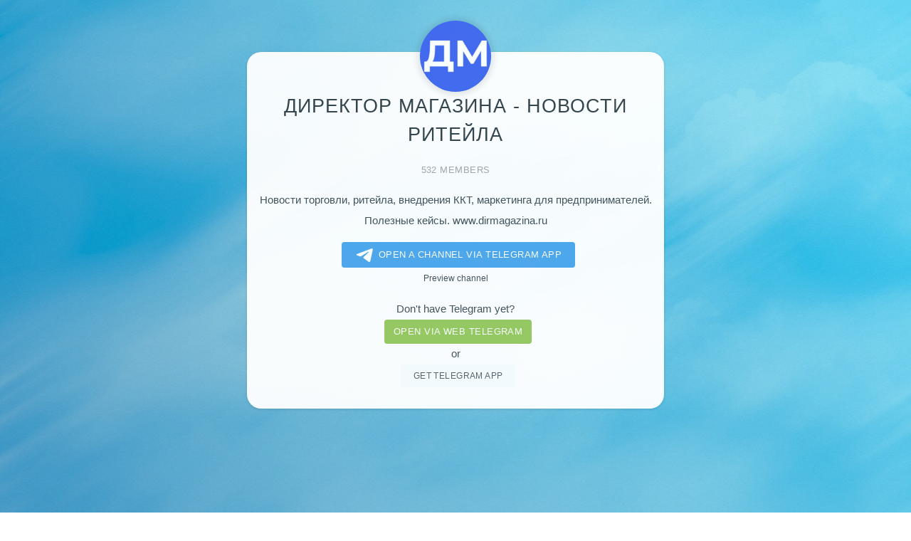

--- FILE ---
content_type: text/html; charset=utf-8
request_url: https://telegram.im/@busru
body_size: 2507
content:
<!DOCTYPE html>
<html lang="en">
<head>
    <title>@busru - view channel telegram Директор Магазина - Новости ритейла</title>
    <meta name="description" content="Новости торговли, ритейла, внедрения ККТ, маркетинга для предпринимателей. Полезные кейсы. www.dirmagazina.ru">
    <meta name="keywords" content="директор,магазина,новости,ритейла,busru,channel,торговли">
    <meta charset="utf-8" />
    <meta name="viewport" content="width=device-width, initial-scale=1" />
    <meta property="og:title" content="Директор Магазина - Новости ритейла">
    <meta property="og:image" content="//telegram.im/img/busru">
    <meta property="og:site_name" content="Telegram">
    <meta property="og:description" content="Новости торговли, ритейла, внедрения ККТ, маркетинга для предпринимателей. Полезные кейсы. www.dirmagazina.ru">
    <meta property="twitter:title" content="Директор Магазина - Новости ритейла">
    <meta property="twitter:image" content="//telegram.im/img/busru">
    <meta property="twitter:site" content="@Telegram">
    <meta property="al:ios:app_store_id" content="686449807">
    <meta property="al:ios:app_name" content="Telegram Messenger">
    <meta property="al:ios:url" content="tg://resolve?domain=busru">
    <meta property="al:android:url" content="tg://resolve?domain=busru">
    <meta property="al:android:app_name" content="Telegram">
    <meta property="al:android:package" content="org.telegram.messenger">
    <meta name="twitter:card" content="summary">
    <meta name="twitter:site" content="@Telegram">
    <meta name="twitter:description" content="Новости торговли, ритейла, внедрения ККТ, маркетинга для предпринимателей. Полезные кейсы. www.dirmagazina.ru">
    <meta name="twitter:app:name:iphone" content="Telegram Messenger">
    <meta name="twitter:app:id:iphone" content="686449807">
    <meta name="twitter:app:url:iphone" content="tg://resolve?domain=busru">
    <meta name="twitter:app:name:ipad" content="Telegram Messenger">
    <meta name="twitter:app:id:ipad" content="686449807">
    <meta name="twitter:app:url:ipad" content="tg://resolve?domain=busru">
    <meta name="twitter:app:name:googleplay" content="Telegram">
    <meta name="twitter:app:id:googleplay" content="org.telegram.messenger">
    <meta name="twitter:app:url:googleplay" content="https://telegram.im/@busru">
    <meta name="apple-itunes-app" content="app-id=686449807, app-argument: tg://resolve?domain=busru">
    <link rel="alternate" href="//telegram.im/@busru" hreflang="x-default" />
    <link rel="alternate" href="//telegram.im/@busru?lang=en" hreflang="en" />
    <link rel="alternate" href="//telegram.im/@busru?lang=hi" hreflang="hi" />
    <link rel="alternate" href="//telegram.im/@busru?lang=ms" hreflang="ms" />
    <link rel="alternate" href="//telegram.im/@busru?lang=ru" hreflang="ru" />
    <link rel="alternate" href="//telegram.im/@busru?lang=pt" hreflang="pt" />
    <link rel="alternate" href="//telegram.im/@busru?lang=tr" hreflang="tr" />
    <link rel="alternate" href="//telegram.im/@busru?lang=zh" hreflang="zh" />
    <link rel="shortcut icon" href="//telegram.im/favicon.png">
    <!--[if lte IE 8]><script src="//telegram.im/assets/page/js/html5shiv.js"></script><![endif]-->
    <link rel="stylesheet" href="//telegram.im/assets/page/css/main.css" />
    <!--[if lte IE 9]><link rel="stylesheet" href="//telegram.im/assets/page/css/ie9.css" /><![endif]-->
    <!--[if lte IE 8]><link rel="stylesheet" href="//telegram.im/assets/page/css/ie8.css" /><![endif]-->
    <noscript>
        <link rel="stylesheet" href="//telegram.im/assets/page/css/noscript.css" />
    </noscript>
    <link rel="stylesheet" href="//telegram.im/assets/mobirise/css/languages.min.css" id="theme-stylesheet">
    <script async src="https://pagead2.googlesyndication.com/pagead/js/adsbygoogle.js?client=ca-pub-2794207926855952"
     crossorigin="anonymous"></script></head>

<body>
    <!-- Wrapper -->
    <div id="wrapper">

        <!-- Main -->
        <section id="main" class="width40">
            <a href="tg://resolve?domain=busru">
                <span class="avatar">
                    <img src="//telegram.im/img/busru" class="avaimg" width="100" height="100" alt="Директор Магазина - Новости ритейла" />                </span>
                <h1>Директор Магазина - Новости ритейла</h1><small class="members">532 members</small>            </a>
            <p>Новости торговли, ритейла, внедрения ККТ, маркетинга для предпринимателей. Полезные кейсы. www.dirmagazina.ru</p>
            <ul class="actions">
                <li><a class="btnhover" style="display:block;font-size:90%;border-radius:4px;background:#389ce9;color:#fff;padding:0.4em 1.4em 0.4em 1em;" href="tg://resolve?domain=busru"><svg class="hoveranimate" style="width: 39px;height:20px;vertical-align:middle;" viewBox="0 0 21 18">
                            <g fill="none">
                                <path fill="#ffffff" d="M0.554,7.092 L19.117,0.078 C19.737,-0.156 20.429,0.156 20.663,0.776 C20.745,0.994 20.763,1.23 20.713,1.457 L17.513,16.059 C17.351,16.799 16.62,17.268 15.88,17.105 C15.696,17.065 15.523,16.987 15.37,16.877 L8.997,12.271 C8.614,11.994 8.527,11.458 8.805,11.074 C8.835,11.033 8.869,10.994 8.905,10.958 L15.458,4.661 C15.594,4.53 15.598,4.313 15.467,4.176 C15.354,4.059 15.174,4.037 15.036,4.125 L6.104,9.795 C5.575,10.131 4.922,10.207 4.329,10.002 L0.577,8.704 C0.13,8.55 -0.107,8.061 0.047,7.614 C0.131,7.374 0.316,7.182 0.554,7.092 Z"></path>
                            </g>
                        </svg>Open a Channel via Telegram app</a></li>
                <p id="open"><small><a target="_blank" href="//tttttt.me/s/busru">Preview channel</a></small></p>                                <p style="margin-bottom:0;"><a target="_blank" href="https://telegram.org/apps" class="btn btn-md btn-link">Don't have Telegram yet?</a></p>
                <li><a target="_blank" class="btnhover" style="display:block;font-size:90%;border-radius:4px;background:#8bc34a;color:#fff;padding:0.3em 1em;" href="https://web.telegram.im/#/im?p=@busru" class="btn btn-success">Open via web telegram</a></li>
                <p style="margin:0;">or</p>
                <li><a target="_blank" style="border:0;" href="https://telegram.org/apps" class="button btnhover">Get telegram app</a></li>
            </ul>
        </section>  
        <!-- Footer -->
        <footer id="footer"> 
        <ins class="adsbygoogle"
     style="display:block"
     data-ad-client="ca-pub-2794207926855952"
     data-ad-slot="4903758805"
     data-ad-format="autorelaxed"></ins>
<script>
     (adsbygoogle = window.adsbygoogle || []).push({});
</script>
<br>            <ul class="copyright">
                <li>&copy; <a href="https://telegram.im" target="_blank">Telegram</a>.<a href="https://telegram.im" target="_blank">im</a></li>
            </ul>
            <small>Unofficial service for Telegram messenger</small>
        </footer>

    </div>

        <!-- Scripts -->
    <!--[if lte IE 8]><script src="//telegram.im/assets/page/js/respond.min.js"></script><![endif]-->
            <div id="tgme_frame_cont"></div>
        <script type="text/javascript">
            var protoUrl="tg:\/\/resolve?domain=busru";if(!1){var iframeContEl=document.getElementById('tgme_frame_cont')||document.body;var iframeEl=document.createElement('iframe');iframeContEl.appendChild(iframeEl);var pageHidden=!1;window.addEventListener('pagehide',function(){pageHidden=!0},!1);window.addEventListener('blur',function(){pageHidden=!0},!1);if(iframeEl!==null){iframeEl.src=protoUrl}
setTimeout(function(){if(!pageHidden){window.location=protoUrl}},15000)}
else if(protoUrl){setTimeout(function(){window.location=protoUrl},15000)}        </script>
        </body>
</html>

--- FILE ---
content_type: text/html; charset=utf-8
request_url: https://www.google.com/recaptcha/api2/aframe
body_size: 263
content:
<!DOCTYPE HTML><html><head><meta http-equiv="content-type" content="text/html; charset=UTF-8"></head><body><script nonce="tZraSak1-LRanPOgrbaaig">/** Anti-fraud and anti-abuse applications only. See google.com/recaptcha */ try{var clients={'sodar':'https://pagead2.googlesyndication.com/pagead/sodar?'};window.addEventListener("message",function(a){try{if(a.source===window.parent){var b=JSON.parse(a.data);var c=clients[b['id']];if(c){var d=document.createElement('img');d.src=c+b['params']+'&rc='+(localStorage.getItem("rc::a")?sessionStorage.getItem("rc::b"):"");window.document.body.appendChild(d);sessionStorage.setItem("rc::e",parseInt(sessionStorage.getItem("rc::e")||0)+1);localStorage.setItem("rc::h",'1768896335940');}}}catch(b){}});window.parent.postMessage("_grecaptcha_ready", "*");}catch(b){}</script></body></html>